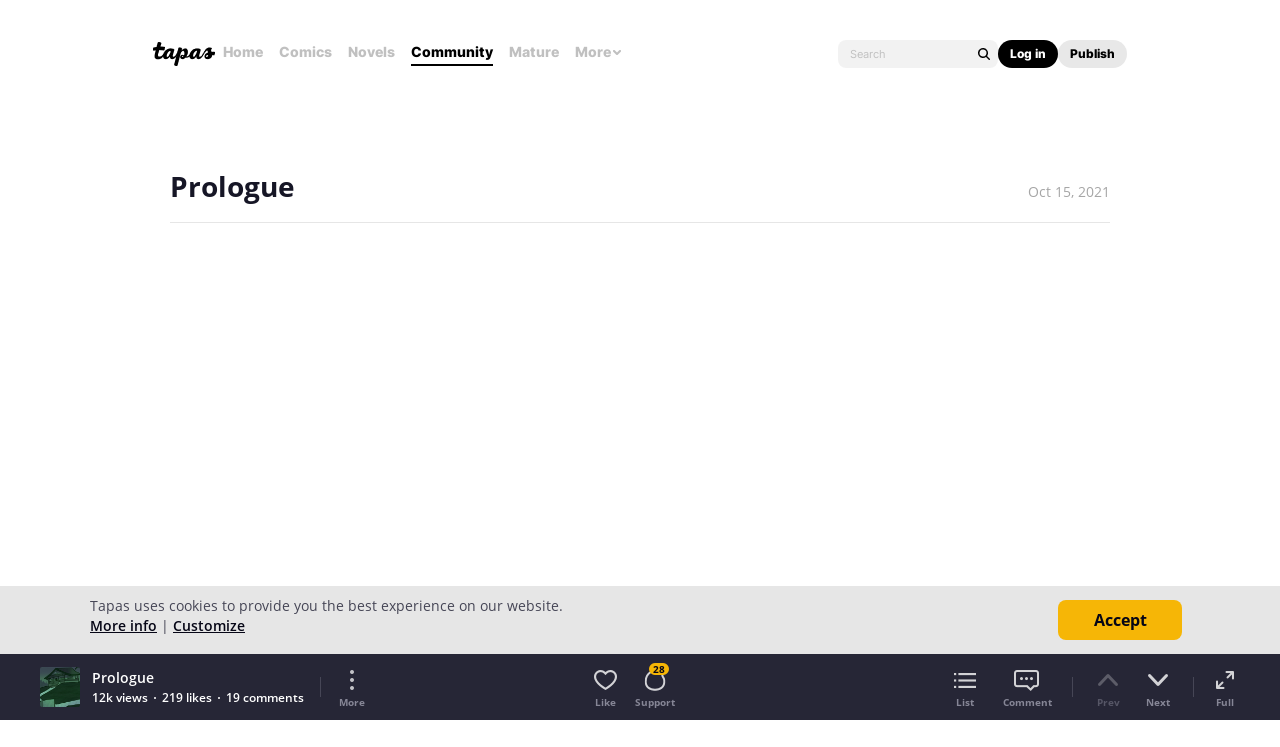

--- FILE ---
content_type: text/html; charset=utf-8
request_url: https://id.abr.ge/api/v2/third-party-cookie/identifier.html?requestID=103839748
body_size: 443
content:
<!DOCTYPE html>
<html>
<head><meta charset="utf-8"></head>
<body>

<pre>
    requestID: 103839748
    Reply: map[uuid:827b68a5-75fe-4f09-a5c2-0998320e6479]
</pre>
<script>
    var message = {
        requestID: '103839748',
        
        reply: (document.cookie.indexOf('ab180ClientId=') !== -1) ? {"uuid":"827b68a5-75fe-4f09-a5c2-0998320e6479"} : { error: 'Third party cookie is not supported' }
        
    }

    window.parent.postMessage(
        
        JSON.stringify(message)
        
    , '*');
</script>
</body>
</html>


--- FILE ---
content_type: text/javascript; charset=utf-8
request_url: https://app.link/_r?sdk=web2.86.5&branch_key=key_live_ldk4mdNH1zcoGVBwIjDYMjidFCj4FWGU&callback=branch_callback__0
body_size: 72
content:
/**/ typeof branch_callback__0 === 'function' && branch_callback__0("1541946214991491613");